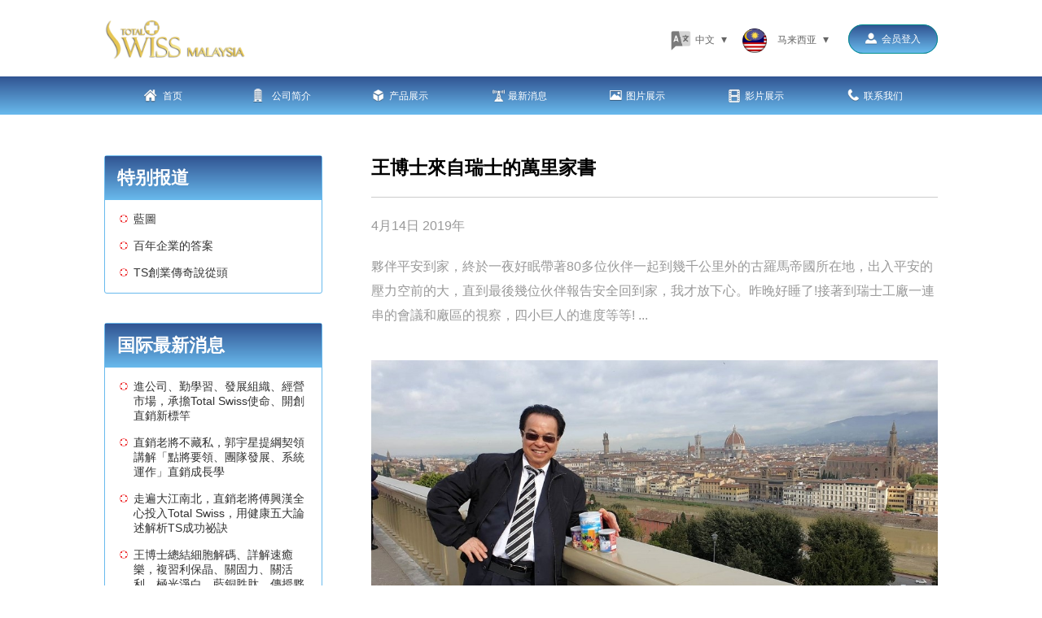

--- FILE ---
content_type: text/html;charset=UTF-8
request_url: https://www.totalswiss.com.my/web/cn/14042019.jsp
body_size: 60744
content:

<!DOCTYPE html PUBLIC "-//W3C//DTD XHTML 1.0 Transitional//EN" "http://www.w3.org/TR/xhtml1/DTD/xhtml1-transitional.dtd">
<html xmlns="http://www.w3.org/1999/xhtml">
<head>
<meta name="viewport" content="initial-scale=1.0, user-scalable=no" />
<meta http-equiv="Content-Type" content="text/html; charset=utf-8" />
<title>TotalSwiss</title>
 
<LINK REL="SHORTCUT ICON" HREF="images/fav.png">
<link href="css/styles.css" rel="stylesheet" type="text/css" />
<link rel="stylesheet" href="css/nav.css">
<script src="js/responsive-nav.js"></script>

<link rel="stylesheet" href="css/nivo-slider.css" type="text/css" media="screen" />
<script type="text/javascript" src="js/jquery-1.9.0.min.js"></script>
<script type="text/javascript" src="js/jquery.nivo.slider.js"></script>


  
  <link rel="stylesheet" type="text/css" href="css/tab.css">


<!-- Owl Carousel Assets -->
    <link href="css/owl.carousel.css" rel="stylesheet">
    <link href="css/owl.theme.css" rel="stylesheet">
    <script src="js/owl.carousel.js"></script>

<!--colorbox-->
<link rel="stylesheet" href="css/colorbox.css" />
        <script src="js/jquery.colorbox.js"></script>
        <script>
            $(document).ready(function(){
                $(".inline").colorbox({inline:true, width:"50%"});
                $(".callbacks").colorbox({
                    onOpen:function(){ alert('onOpen: colorbox is about to open'); },
                    onLoad:function(){ alert('onLoad: colorbox has started to load the targeted content'); },
                    onComplete:function(){ alert('onComplete: colorbox has displayed the loaded content'); },
                    onCleanup:function(){ alert('onCleanup: colorbox has begun the close process'); },
                    onClosed:function(){ alert('onClosed: colorbox has completely closed'); }
                });

                $('.non-retina').colorbox({rel:'group5', transition:'none'})
                $('.retina').colorbox({rel:'group5', transition:'none', retinaImage:true, retinaUrl:true});
                
                //Example of preserving a JavaScript event for inline calls.
                $("#click").click(function(){ 
                    $('#click').css({"background-color":"#f00", "color":"#fff", "cursor":"inherit"}).text("Open this window again and this message will still be here.");
                    return false;
                });
            });
        </script>

</head>

<body onload="initialize()">
<div id="wrapper">

    <div class="header_warp">
        <div class="header">
            <div class="logo">
                <a href="index.jsp"><img src="images/logo.png" width="180px"></a>
            </div>

            <div class="header_right">

                 <div class="dropdown">
                  <a href="#" class="dropbtn"><img src="images/language.png" style="vertical-align: middle; margin-right: 5px; width: 25px;">中文 <span style="font-size: 14px; margin-left: 5px;">&#9662;</span></a>
                  <div class="dropdown-content">
                    <a href="../bm/index.jsp">Bahasa Melayu</a>
                    <a href="../en/index.jsp">English</a>
                  </div>
                </div>

               <a href="#inline_content" class="country inline"><img src="images/flag/flag_my.png" width="30px;" style="vertical-align: middle; margin-right: 10px;">  马来西亚  <span style="font-size: 14px; margin-left: 5px;">&#9662;</span></a>


        

        <div style='display:none'>
            <div id='inline_content'>
                
                <div class="flag">
                <a href="http://eshop.totalswissmh.com/web/cn/index.jsp" target="_blank"><img src="images/flag/flag_my.png"><br/>马来西亚</a>

                <a href="http://www.totalswiss.com.tw/" target="_blank"><img src="images/flag/flag_tw.png"><br/>台湾 </a>

                <a href="http://www.totalswiss.com/sg/" target="_blank"><img src="images/flag/flag_sg.png"><br/>新加坡 </a>

                <a href="http://www.totalswiss.com.hk/" target="_blank"><img src="images/flag/flag_hk.png"><br/>香港 </a>

                <a href="http://www.totalswiss.com/id/" target="_blank"><img src="images/flag/flag_id.png"><br/>印度尼西亚 </a>

                <a href="http://www.totalswiss.com/vn/" target="_blank"><img src="images/flag/flag_vitnam.png"><br/>越南 </a>

                <a href="http://www.totalswiss.com/ph/" target="_blank"><img src="images/flag/flag_philippine.png"><br/>菲律宾 </a>

                <a href="http://www.totalswiss.co.jp/" target="_blank"><img src="images/flag/flag_jp.png"><br/>日本 </a>

                <a href="http://www.totalswiss.com/TH/" target="_blank"><img src="images/flag/flag_th.png"><br/>泰国 </a>

                <a href="http://www.totalswiss.com/kr/" target="_blank"><img src="images/flag/flag_kr.png"><br/>韩国 </a>

                <a href="http://cn.totalswiss.com/tshost/index.html" target="_blank"><img src="images/flag/flag_china.png"><br/>中国 </a>

                <a href="http://www.totalswiss.mo/" target="_blank"><img src="images/flag/flag_macau.png"><br/>澳門 </a>
                </div>
            </div>
        </div>






                 <a href="#" class="login"> <img src="images/member_icon.png" width="20px;">会员登入</a>
            </div>

            <div style="clear: both;"></div>
        </div>
    </div>


    <div class="nav-wrapper">
        <div class="nav-container">
            <nav class="nav-collapse center">
              <ul>
                <li class="menu01"><a href="index.jsp"><img src="images/home.png" width="20px" style="vertical-align:middle;"> 首页</a></li>
                <li class="menu02"><a href="about.jsp"><img src="images/company_icon.png" width="20px" style="vertical-align:middle;"> 公司简介</a>
                </li>
                <li class="menu03"><a href="product.jsp"><img src="images/product_icon.png" width="20px" style="vertical-align:middle;">产品展示</a></li>
                <li class="menu04"><a href="news.jsp"><img src="images/news_icon.png" width="20px" style="vertical-align:middle;">最新消息</a></li>
                <li class="menu05"><a href="gallery.jsp"><img src="images/gallery_icon.png" width="20px" style="vertical-align:middle;">图片展示</a></li>
                <li class="menu05"><a href="video.jsp"><img src="images/video_icon.png" width="20px" style="vertical-align:middle;">影片展示</a></li>
                <li class="menu06"><a href="contact.jsp"><img src="images/contact_icon.png" width="20px" style="vertical-align:middle;">联系我们</a></li>
              </ul>
              
            </nav>
            <div style="clear:both"></div>
        </div>
    </div>


	<script>
      var navigation = responsiveNav(".nav-collapse", {
        animate: true,                    // Boolean: Use CSS3 transitions, true or false
        transition: 284,                  // Integer: Speed of the transition, in milliseconds
        label: "Menu",                    // String: Label for the navigation toggle
        insert: "after",                  // String: Insert the toggle before or after the navigation
        customToggle: "",                 // Selector: Specify the ID of a custom toggle
        closeOnNavClick: false,           // Boolean: Close the navigation when one of the links are clicked
        openPos: "relative",              // String: Position of the opened nav, relative or static
        navClass: "nav-collapse",         // String: Default CSS class. If changed, you need to edit the CSS too!
        navActiveClass: "js-nav-active",  // String: Class that is added to <html> element when nav is active
        jsClass: "js",                    // String: 'JS enabled' class which is added to <html> element
        init: function(){},               // Function: Init callback
        open: function(){},               // Function: Open callback
        close: function(){}               // Function: Close callback
      });
    </script>




          <div class="container_warp">
            <div class="container">


                                      
    
              <div class="news_menu_warp">

                <div class="news_menu">
                  <h1>特别报道</h1>

                  <ul>
                    <!--<li><a href="malaysiaopening.jsp">马来西亚总部开幕仪式</a></li>-->
                    <li><a href="300818-05.jsp">藍圖</a></li>
                    <li><a href="300818-04.jsp">百年企業的答案</a></li>
                    <li><a href="300818-03.jsp">TS創業傳奇說從頭</a></li>
                  </ul>

                </div>

                <br/><br/>

                <div class="news_menu">
                  <h1>国际最新消息</h1>

                  <ul>
                    	  

					<li><a href="13122024 (1).jsp">進公司、勤學習、發展組織、經營市場，承擔Total Swiss使命、開創直銷新標竿</a></li>   
					<li><a href="13122024.jsp">直銷老將不藏私，郭宇星提綱契領講解「點將要領、團隊發展、系統運作」直銷成長學</a></li>   
					<li><a href="12122024 (4).jsp">走遍大江南北，直銷老將傅興漢全心投入Total Swiss，用健康五大論述解析TS成功祕訣</a></li> 
					<li><a href="12122024 (3).jsp">王博士總結細胞解碼、詳解速癒樂，複習利保晶、關固力、關活利、極光淨白、藍銅胜肽，傳授夥伴戰鬥力</a></li> 
					<li><a href="12122024 (2).jsp">基因女王陳怡芳博士講解AI細胞解碼，預知基因風險機制與避免蛋白質走錯路惹大禍的預防方案</a></li> 
					<li><a href="12122024 (1).jsp">熊思愷博士：用威力棒把如果早知道的遺憾變成全家人的健康與全球商機</a></li>   
					<li><a href="09122024(2).jsp">全球頒聘大會Part.8 第四場細胞採檢師培訓盛大舉行，10國300多位全球領導人潛心學習、測驗、領證書</a></li> 
					<li><a href="09122024(1).jsp">2024 Total Swiss 全球頒聘大會圓滿落幕繼續精彩 十六國夥伴大合照寫真集</a></li> 
					<li><a href="08122024.jsp">2024年Total Swiss全球頒聘大會 緊湊精采無冷場，從頭到尾嗨到翻，全球夥伴用歡呼、信心與熱情迎向2025大爆發</a></li> 
					<li><a href="07122024.jsp">全球頒聘大會 PART4 & PART5 Total Swiss一砲雙響，南港試喝萬杯破紀錄，天母彩排按部就班大成功</a></li>   
					<li><a href="06122024.jsp">Total Swiss全球頒聘大會 PART.3 We are family, 在美食美酒、載歌載舞中我們融為一家人</a></li> 
					<li><a href="05122024.jsp">Total Swiss全球頒聘大會 PART.2 台灣醫療科技展與台大榮總北醫微軟同台 面向4天20萬人潮</a></li> 
					<li><a href="04122024.jsp">2024年Total Swiss全球頒聘系列活動揭開序幕， 王博士詳細闡明未來五年「超前一步、領先一代」大願景</a></li> 
					<li><a href="30112024(2).jsp">細胞解碼採檢培訓認證 台北場、台中場先後舉辦，順利誕生162位細胞採檢師，王博士致詞放送好消息</a></li>   
					<li><a href="30112024(1).jsp">拿完金質獎、長期贊助獎，王博士再獲教育部頒發捐資興學獎，Total Swiss連日獲獎足為楷模</a></li> 
					<li><a href="29112024.jsp">Total Swiss累計贊助1億7千萬，超級推手榮獲第七座推手獎金質獎及第三座長期贊助獎</a></li> 
					<li><a href="24112024.jsp">Total Swiss 樂齡展連三天紅不讓，王博士領軍第一名隊伍，全面出擊震撼高雄展覽館，矢志翻轉南台灣</a></li> 
					<li><a href="23112024.jsp">樂齡展第二天高潮迭起無冷場，百萬抽獎有張力，夥伴分享收穫多，一天暢飲9990杯</a></li>   
					<li><a href="22112024.jsp">睽違七年重回高雄展覽館，2024亞洲樂齡生活展Total Swiss再掀熱潮，展覽首日開紅盤</a></li> 
					<li><a href="05112024.jsp">Total Swiss 2024年最動人的心內話--新科總裁上聘感言集錦</a></li> 
					
					<!--<li><a href="29072024.jsp">2024亞洲生技美容展Day4越展越旺，夥伴大豐收、Total Swiss寫歷史，留下口碑迎新猷</a></li>   
					<li><a href="28072024.jsp">總裁發力、夥伴齊心、藥師開掛、行政相挺，亞太生技美容展Day3大豐收</a></li>   
					<li><a href="27072024.jsp">分享一杯、百萬抽獎同步登場 南港生技美容展再創歷史 一天分享8400杯</a></li>   
					<li><a href="26072024-2.jsp">南港展覽館Total Swiss人氣紅不讓，全球第二大生技美容展，喝一杯精彩開局，四千五百杯供不應求</a></li>   
					<li><a href="26072024.jsp">2024南港生技美容大展，Total Swiss再展第一名氣勢－－開展快訊</a></li>   
					<li><a href="22072024.jsp">師法台灣晶片逐步整合互相借力，展開成功的雙翼，全力以赴創造事業奇蹟</a></li>   
					<li><a href="13072024.jsp">五十藥師集訓學習、上線總裁全程陪同，王博士領軍邁進傳傳同步、通路為王新里程</a></li>   
					<li><a href="03072024.jsp">北市大空手道隊勇奪克羅埃西亞大賽銅牌，王博士期勉同學展現霸氣先聲奪人</a></li>   
					<li><a href="01072024.jsp">得到領先世界15年的產品，你要從第一名產品的愛用者蛻變為第一名事業的經營者</a></li>   
					<li><a href="29062024.jsp">第30回百萬抽獎410萬獎金引爆全球人潮，五國交好運、港台中百萬</a></li>   
					<li><a href="16062024.jsp">掌握第一名產品、善用快速的商機，一起在Total Swiss為社會做出「不留貧病在人間」的貢獻</a></li>   
					<li><a href="27052024-2.jsp">溫故知新，王博士孜孜不倦為全球夥伴複習四項新產品的奧秘以及獨步市場的優勢</a></li>   
					<li><a href="27052024.jsp">王博士健康之道的強烈共鳴，北京協和醫院第一名醫李文慧教授診療無數病人的動人分享</a></li>  
					<li><a href="25052024.jsp">第29回抽獎演出連環空號，為母親節優惠意外加碼180萬獎金，創造5月最後衝刺高潮</a></li>  
					<li><a href="22052024.jsp">關固力、利保晶、極光淨白精華、藍銅修復精華四大新品同時發布，王博士娓娓闡明關節、眼睛、皮膚保養第一名產品真功夫</a></li> 
					<li><a href="18052024.jsp">王博士贊助八年成果斐然 北市大空手道不負眾望連戰皆捷 凱旋獻獎傳承大愛</a></li>  
					<li><a href="10052024.jsp">北市大空手道隊所向無敵，113年全國大專運動會勇摘8面金牌，用戰績見證Total Swiss第一名產品力</a></li>  
					<li><a href="02052024.jsp">在贊助儀式上純真可愛的孩子，轉眼成為飛盤賽場的無敵戰士，用冠軍詮釋Total Swiss第一名產品力</a></li>  
					<li><a href="29042024.jsp">王博士堅持只做第一名產品，縝密擘劃全球市場版圖，帶領事業夥伴走遍天下無敵手</a></li>  
					<li><a href="27042024-2.jsp">第28回百萬抽獎，律師祝福現場成真，台灣夥伴好運無法擋，兩位總裁拿銀獎，兩位夥伴中百萬</a></li>  
					<li><a href="27042024.jsp">在緊密攜手、互助相挺過程中淬煉出來的傳銷革命情感，才是禁得起時間考驗的恆遠關係</a></li>  
					<li><a href="25042024-2.jsp">超越巔峰研習營，王博士期勉學員加速蛻變，把以前不能的變成能，不會的變拿手</a></li>  
					<li><a href="25042024.jsp">王博士愛心碩果累累，Total Swiss第三度贊助富春國小，助力飛盤隊更上層樓，南征北討無敵手</a></li>    
					  
					  
					<li><a href="07032023.jsp">王博士領軍贊助照南國小桌球隊，468萬第一名產品為15位小朋友打造克敵制勝好體魄</a></li>
					<li><a href="23022023.jsp">再造馬來西亞市場光輝，王博士親自主持委員會，用新山喬遷盛會開創大馬新局</a></li>   
					<li><a href="18022023-2.jsp">健康與經濟的問題都需要有正確的觀念、正確的心態跟正確的方法</a></li>   
					<li><a href="18022023-1.jsp">第14次百萬抽獎療癒又刺激，雲總裁摘金奪銀創紀錄 Total Swiss全球一家無距離</a></li>  
					<li><a href="07022023.jsp">Total Swiss玉兔迎春台北團拜 八百夥伴洋溢信心，王博士祝福夥伴一飛沖天</a></li>  
					<li><a href="04022023-2.jsp">Total Swiss桃園中壢團拜，王博士好消息一個接一個，2023鴻圖大展時機已成熟</a></li> 
					<li><a href="04022023-1.jsp">Total Swiss 2023年贊助全國各校優質運動選手典禮傳真</a></li>  
					<li><a href="20012023-3.jsp">Total Swiss跨入藥品新紀元，台北利保肝博愛藥局旗艦店暖身酒會振奮人心</a></li>  
					<li><a href="20012023-2.jsp">Total Swiss百萬抽獎進入新紀元，堆高獎金創造激情加速進人效益</a></li>  
					<li><a href="20012023-1.jsp">站在三維高度，無懼二維挑戰，王博士引領Total Swiss夥伴用第一名格局收穫倍增雙贏的一年</a></li>  
					<li><a href="10012023.jsp">Total Swiss用第一名營養、第一名肝藥、第一名好糖以及未來的第一名癌藥為夥伴開創新局，倍增雙贏</a></li>  
					<li><a href="01012023.jsp">台灣長青桌球錦標賽跨年大戰捷報連連 Total Swiss用閃亮的獎盃迎向2023年</a></li>  
					<li><a href="31122022.jsp">為2022年劃下完美句點，為2023年拉開希望的序幕，Total Swiss長青桌球男女猛將威震桌壇分得冠亞軍</a></li>  
					<li><a href="26122022.jsp">王博士聖誕節前夕送大禮 1224講座句句肺腑振奮人心 翻轉高雄指日可待</a></li>     -->
					  
					  
<!--				<li><a href="17122022.jsp">百萬抽獎滿周年，金獎銀獎12回連環送，王博士回顧12年來時路，擘劃2023大未來</a></li>  
					<li><a href="04122022.jsp">Total Swiss扮推手 台中市長盃飛盤錦標賽 富春國小團體雙冠王，個人狂拿48獎牌</a></li>  
					<li><a href="21112022-2.jsp">Total Swiss加持力挺，富春國小首征全國青少年飛盤錦標賽豪奪三冠王</a></li>  
					<li><a href="21112022-1.jsp">Total Swiss用什麼遙遙領先模仿者？利保肝憑什麼是全世界第一名？</a></li>  
					<li><a href="19112022.jsp">Total Swiss第11次百萬抽獎，台灣延續勝利氣勢銀獎不斷，香港二度抱走一百萬元金獎</a></li>  
					<li><a href="18112022.jsp">王博士講解利保肝座無虛席 事業夥伴展現救肝救人強烈企圖心</a></li>  
					<li><a href="11112022.jsp">Total Swiss贊助小將揚威國際桌壇，陳忞昕勇奪世界桌球WTT U13挑戰賽冠軍</a></li>  
					<li><a href="10112022.jsp">Total Swiss榮獲推手獎「金質獎、長期贊助獎」兩大獎，賴副總統第三次親自表揚王博士肯定有加</a></li>  
					<li><a href="09112022.jsp">把大愛精神寫入企業基因，把實踐理念變成企業習慣 Total Swiss榮獲公益企業金傳獎</a></li>  
					<li><a href="25102022.jsp">用完全元素遠離疾病，用第一肝藥把人生變彩色，八馬國際開通營養與良藥的雙贏之路</a></li>  
					<li><a href="22102022-2.jsp">Total Swiss第十回百萬抽獎，大馬夥伴抱走100萬，金獎銀獎現場獎合計275萬</a></li>  
					<li><a href="22102022-1.jsp">把握翻轉契機，用和解創造健康與事業的雙贏，上線與下線的雙贏，你跟公司的雙贏。</a></li>  
					<li><a href="15102022.jsp">王博士名古屋健康講座傳真，Total Swiss產品都是人體必需品，吃對營養可以減少生病看醫生</a></li>  
					<li><a href="14102022.jsp">東京展覽會第三日一路長紅、高潮不斷，為Total Swiss崛起日本市場開創嶄新契機</a></li>  
					<li><a href="13102022.jsp">Total Swiss撼動展場威力再現 第二屆感染對策展覽會驚豔全場</a></li>  
					<li><a href="12102022.jsp">王博士親赴東京坐鎮第二屆感染對策展覽會 Total Swiss展位再成焦點 好評如潮</a></li>  
					<li><a href="08102022-2.jsp">王博士南下會見夥伴與藥劑師，為八馬國際利保肝開新局，為彰化夥伴傳道授業又解惑</a></li>  
					<li><a href="08102022-1.jsp">高等法院臺中分院111-08-23判決八馬國際及王文欽等人無罪定讞</a></li>  
					<li><a href="29092022.jsp">王博士疫後破冰首站新加坡 健康講座引領第二故鄉夥伴振翅翱翔</a></li>  
					<li><a href="24092022.jsp">帶著世界第一名的產品開創第一名的事業，王博士嘉義健康講座，鄉親、夥伴士氣昂揚</a></li>  
					<li><a href="21092022.jsp">王博士健康講座及分享利保肝「世界無敵佐藥」價值 現場傳真</a></li>  
					<li><a href="15092022.jsp">金獎、銀獎、現場獎、823特別獎，281萬獎金連環送 Total Swiss第九次百萬抽獎意義非凡</a></li>
					  
					  
					<!-- December 2022--> 
					  
<!--				<li><a href="14092022.jsp">823戰勝929，八馬走出陰霾，攜手利保肝迎向屬於我們的新時代</a></li>  
					<li><a href="12092022.jsp">Total Swiss全力贊助富春國小飛盤隊半年有成 加碼贊助專屬教練林家峰</a></li>  
					<li><a href="08092022.jsp">取之社會用之社會，哪裡需要我們？我們就在那裡，王博士真心再獲台中推手獎</a></li>  
					<li><a href="01092022.jsp">德英生技 八馬國際聯手出擊 第一名攜手第一名爭霸全世界</a></li>  
					<li><a href="24082022.jsp">群岳盃全國羽球分齡錦標賽熱烈開打，王博士受邀致詞，無私大愛備受推崇</a></li> 
					<li><a href="14082022.jsp">第八次百萬抽獎高潮迭起創紀錄 王博士啟動翻轉大行動 領軍夥伴年底前進林口體育場</a></li>  
					<li><a href="02082022.jsp">矢志只做第一名產品，英雄所見略同，八馬王博士聯手德英郭董，進擊國際醫藥商機</a></li>  
					<li><a href="22072022.jsp">2022第三屆老年健康教育學術大會，李文慧教授、王博士 精彩對話、轟動雲端</a></li>  
					<li><a href="09072022.jsp">Total Swiss第七次百萬大抽獎 獎落澳洲，跨入藥品新紀元 堅持第一名</a></li>  
					<li><a href="07072022.jsp">義民廟愛心好水供水站獨佔桃園地氣中心 王博士公開求賢徵召蹲點好站長</a></li>  
					<li><a href="13062022.jsp">Total Swiss好消息一個接一個　王博士期勉大家加快腳步跟上豐收的號角</a></li>  
					<li><a href="11062022.jsp">第六次百萬抽獎，大獎落香港 Total Swiss佳音頻傳，迎向再次飛躍新契機</a></li>  
					<li><a href="06062022.jsp">Total Swiss全速前進 榮登全球100大直銷公司風雲榜第16名</a></li>					  
					<li><a href="14052022.jsp">Total Swiss光芒萬丈晉升總裁特訓班 Day3，名師灌頂，全體學員誓師上總裁</a></li>
					<li><a href="10052022.jsp">出征前王博士加碼贊助 男桌隊不負所望揚威巴西 勇奪聽障奧運團體銀牌</a></li>  
					<li><a href="07052022.jsp">第五次百萬抽獎 扣人心弦獎落越南，王博士健康講座 細說護肝養肝之道</a></li>   
					<li><a href="06052022.jsp">Omicron疫情大爆發 王博士捐贈防疫精油套組 保護1800位學校志工媽媽</a></li>
					<li><a href="22042022-2.jsp">光芒萬丈晉升總裁特訓班Day2 決定自己情緒，學習化苦為樂、打造多采多姿的傳銷人生</a></li> 
					<li><a href="22042022.jsp">Total Swiss光芒萬丈晉升總裁特訓班大獲成功，百位總監能量滿滿決心上總裁</a></li>  
					<li><a href="09042022.jsp">格物致知，誠意正心，擺正心態同步邁向兼顧營養與財富的正確之道</a></li>  
					<li><a href="01042022.jsp">明瞭產品的價值、體驗產品好滋味，顛覆良藥苦口　健康之道其實是一種饗宴</a></li>  
					  
					<!-- December 2021-->   
					
<!--				<li><a href="08122021.jsp">Total Swiss正在邁入一個新時代，桃園公司喬遷典禮傳真</a></li> 
					<li><a href="30112021.jsp">五天連獲兩殊榮 副總統、台北市長接力頒獎 Total Swiss 用愛耕耘獎譽不斷</a> </li>  
					<li><a href="27112021.jsp">擦亮我們的招牌，把握我們的優勢，在變局的世界中乘風破浪向前行</a></li> 
					<li><a href="25112021.jsp">八馬國際用精油挺前線 捐贈信義區里長聯誼會 里長、議員同時體驗安全呼吸好味道</a> </li>  
					<li><a href="15112021.jsp">病毒欲走還留，八馬國際防疫捐贈前進溪湖，保護員警截斷傳播鏈</a></li>     
					<li><a href="11112021.jsp">保護第一線，截斷傳播鏈，八馬捐贈再增四場六單位，矢志讓社會更安全</a></li>  
					<li><a href="06112021.jsp">病毒即將消亡 Total swiss在後疫情時代的領先優勢與無窮契機</a></li> 
					<li><a href="27102021.jsp">勤奮耕耘遍台灣 真心相挺傳美談 新竹三場捐贈 見證八馬公司用精油挺前線的漣漪效應</a> </li>  
					<li><a href="25102021.jsp">王博士再回故鄉挺員警 捐精油傳健康 嘉市第一分局熱烈迴響</a></li> 
					<li><a href="23102021.jsp">社會規定漸鬆綁 前線作戰正激烈 王博士捐贈精油挺前線 意義深遠遍地開花</a> </li>   
					<li><a href="15102021.jsp">東京展場再創新猷 Total Swiss贏得顧客、傳播品牌 迎接日本市場新契機</a></li> 
					<li><a href="14102021.jsp">東京醫療護理綜合展覽 Day2， TBS來助陣，名記者來採訪 Total Swiss品牌印象迅速加溫</a></li> 
					<li><a href="13102021.jsp">2021東京醫療護理綜合展 Total Swiss第一名精油吸引力 再領展場風騷</a> </li> 
					<li><a href="12102021.jsp">用精油挺前線再捐三場 八馬國際攜手基層截斷傳播鏈 讓社會更安全</a></li> 
					<li><a href="05102021.jsp">王博士領軍前進萬華重災區 捐精油挺前線 讓員警放心出勤、安心回家</a> </li>  
					<li><a href="18092021-2.jsp">用精油挺前線進入了第二輪，第27、28場活動精油挺前線、上線幫下線 成果豐碩</a></li>     
					<li><a href="18092021-1.jsp">用精油挺醫護前進東台灣 守護台東縣150駐校白衣天使</a></li>  
					<li><a href="10092021.jsp">用精油挺前線，接力捐贈五單位，警民 醫護 企業攜手合作 全力守住防疫下半場</a></li> 
					<li><a href="11092021.jsp">跟上腳步，把握良機，努力收割王博士播種之後的豐收</a> </li>  
					<li><a href="09092021.jsp">王博士領軍，用第一名N95口罩及有史以來最好的精油力挺南台灣防疫英雄</a></li> 
					<li><a href="08092021-2.jsp">八馬國際用精油挺醫護挺前線 大台中兩日連辦九場 掀起決戰境外新浪潮</a> </li> 
					<li><a href="08092021-1.jsp">踏遍全台每個角落，協助前線防疫，王博士一心傳播八馬國際被強烈需要的價值</a></li>   
					<li><a href="07092021.jsp">用精油挺醫護前進台中，馬不停蹄，接力捐贈四院所</a></li>  
					<li><a href="06092021.jsp">遠親不如近鄰，八馬國際「用精油挺醫護、用精油挺警察」守護武陵派出所警察同仁</a></li> 
					<li><a href="03092021.jsp">用精油挺醫護前進「台安醫院」、「國軍桃園總醫院」，兩院醫護同感呼吸好舒暢</a> </li>  
					<li><a href="02092021.jsp">比賽前得到全力支持，比賽後受到真心鼓勵，王翌達是最幸福的運動員</a></li> 
					<li><a href="26082021.jsp">王博士捐贈永和耕莘醫院Cover19防疫精油套組 「用精油挺醫護」再創好口碑</a> </li>  
					<li><a href="23082021.jsp">挺醫護、挺警察 Total Swiss防疫精油套組保護一線人員 一鳴驚人</a></li>     
					<li><a href="13082021.jsp">王博士「用精油挺醫護」 為恭醫院防疫精油套組捐贈活動傳真</a></li>  
					<li><a href="02072021.jsp">五大健康論述總複習，用標準化致勝全球市場(三)，驗血報告上</a></li> 
					<li><a href="01072021.jsp">五大健康論述總複習，用標準化致勝全球市場(二)</a> </li>  
					<li><a href="29062021.jsp">五大健康論述總複習，用標準化致勝全球市場(一)</a></li> 
					<li><a href="25062021.jsp">在疫情中創造契機，Total Swiss即將推出防疫新方案，正式展開中國市場</a> </li>  
					<li><a href="11062021.jsp">不缺氧、打疫苗，王博士提醒大家做好防疫安度疫情危機</a></li>    
					  
					<!-- May 2021-->
					  
<!--
					<li><a href="12052021.jsp">Total Swiss第一名產品所向無敵 贊助到哪裡？冠軍就到那裡</a></li>  
					<li><a href="03052021.jsp">手握第一名的產品，每一位Total Swiss夥伴就能立于不敗之地</a></li> 
					<li><a href="26042021.jsp">王博士用愛灌溉桌球小將，用好水灌溉社區民眾的健康</a> </li>  
					<li><a href="12042021.jsp">Total Swiss桌球隊叱吒風雲，二金二銀見證Fit Solution所向無敵的產品力</a></li> 
					<li><a href="03042021.jsp">所向無敵的捷報，證明Total Swiss是一個遙遙領先的健康品牌</a> </li>  
					<li><a href="21032021.jsp">王博士走訪溪湖、龍井、大肚好水公益據點，感慨年輕人血管塞車，免費好水傳健康</a></li>  
-->
					  
					<!--March 2021--> 
<!--
					
					<li><a href="08032021.jsp">當疫情過後，你做好了哪些幫助人們健康與成功的準備？</a></li>  
					<li><a href="04032021.jsp">深耕「傳道、授業、解惑」，創造更多被需要的可能，再一次挑戰傳銷倍增的傳奇</a></li> 
					<li><a href="22022021.jsp">正月初九，向天公下訂單，彰化公司喬遷記實</a> </li>  
					<li><a href="24012021.jsp">場上選手渾身解數 十萬獎金志在必得 第三屆Total Swiss盃長青桌球團體賽傳真</a></li> 
					<li><a href="23012021.jsp">提高桌球比賽價值，2021年Total Swiss盃長青桌球錦標賽 嘉義開打</a> </li>  
					<li><a href="16012021.jsp">健康的身體才能充分發揮戰技、延長運動生命，Total Swiss 2021年贊助桌球空手道典禮傳真</a></li> 
					<li><a href="15012021.jsp">起來吧，跟我一起追求一百億的目標 Total Swiss 2021台灣總裁會議</a> </li>  
					<li><a href="11012021.jsp">Total Swiss贊助好手 所向無敵 海山國中、高中勇奪新北中等學校運動會桌球雙料冠軍</a> </li>
					<li><a href="04012021.jsp">Deep Plough，High Yields 2021年王博士新年講話</a></li> 
					<li><a href="25122020.jsp">2020年12月 蔡英文總統頒獎表揚Total Swiss</a> </li>   
-->
					  
					<!-- December 2020-->  
<!--
					<li><a href="16122020.jsp">2021第三屆Total Swiss盃全國長青桌球錦標賽 移師嘉義即將登場</a></li> 
					<li><a href="15122020-2.jsp">Total Swiss伙伴真情見證</a> </li>
-->
<!--
					<li><a href="15122020-1.jsp">合庫主辦全國桌球錦標賽 1300位好手同台競技 Total Swiss贊助隊伍勇奪冠亞季軍</a></li>
					<li><a href="19112020.jsp">北市大空手道隊勇奪8金4銀4銅 再次見證Total Swiss無敵的產品威力</a></li> 
					<li><a href="16112020.jsp">賴清德副總統再次力挺，總統府接見傳銷公會代表，傳銷未來曙光在望</a> </li>
					<li><a href="12112020.jsp">學會熟練基本功 做好聚會 Home Party 直銷收入可以翻十倍</a>  </li>
					<li><a href="03112020.jsp">馬來西亞晉升名單</a></li>  
				    <li><a href="02112020.jsp">讓自己健康，就能遠離長照，王博士參加老人會九九重陽活動，分享老人家的健康之道</a></li> 
					<li><a href="16102020.jsp">深耕踐行 Total Swiss社區據點關懷行動 正在改變這個社會</a></li>
					<li><a href="13102020.jsp">50歲美魔女陳雅莉 2020年長青田徑國際錦標賽勇奪五個第一名</a></li>  
					  
-->
					<!--October 2020-->   
<!--
					<li><a href="08102020.jsp">馬來西亞健康講座</a></li> 
					<li><a href="04102020.jsp">從川普夫婦確診新冠肺炎談完整均衡營養的無窮價值 王博士對Total Swiss日本夥伴線上健康講座</a> </li>
					<li><a href="29092020.jsp">Total Swiss桌球小將梁庭瑋克服體質難題，當選2020年青少年桌球國手</a>  </li>
					<li><a href="20092020.jsp">919《地圖的盡頭》欣賞會，為Total Swiss亞洲會員帶來愛與溫度</a> </li> 
					<li><a href="11092020.jsp">Total Swiss社區公益做到位 王博士為高雄老人家找到小確幸</a></li>
					<li><a href="08092020.jsp">Total Swiss公益服務下鄉雲林東勢鄉　同安村據點將成地方交流「新廟口」</a></li>
					  
-->
					<!--September 2020-->  
<!--
					<li><a href="29082020.jsp">Total Swiss贊助南英女籃226萬 用對營養提升體能 幫助孩子圓夢想</a></li>
					<li><a href="26082020.jsp">王博士密集下鄉 踐行理念、交流取經，矢志落實386社區公益服務</a></li>  
					<li><a href="18082020.jsp">做政府做不到的，王博士幫助選手用「飽滿精神、充沛體能」發揮戰技摘金奪銀</a></li>  
					<li><a href="16082020.jsp">企業議會聯手推動桌球紮根，Total Swiss愛心滿嘉義，十餘媒體共襄盛舉</a></li>
					<li><a href="15082020.jsp">Total Swiss桌球體驗交流活動移師嘉義，王博士愛心返鄉逢知己</a></li>
                    <li><a href="08082020.jsp">從南到北、從西到東，Total Swiss社區公益行動正在產生一股強大力量</a></li>
                    <li><a href="26072020.jsp">王博士雲端暢談健康之道，微信直播十九萬人同步收視，一鳴驚人</a></li>
-->
<!--
                    <li><a href="19072020.jsp">真正的健康之道是細胞的營養，細胞健康人就健康</a>
                    <li><a href="18072020.jsp">社區據點越來越多，公益模式越來越成熟，386公益行動蔚為風潮</a>
                    <li><a href="13072020-2.jsp">王博士走訪台南據點會見議員里長，公益理念引發共鳴、激起漣漪</a>
                    <li><a href="13072020-1.jsp">王博士劍及履及，南下高雄帶頭把服務社會的行動變成一股強大力量</a> 				  					  
-->
					<!--July 2020-->  
					
<!--
					<li><a href="08072020.jsp">Total Swiss夥伴積極落實，台中社區據點佳音連傳，王博士帶領我們從社區改變全台灣</a> 
					<li><a href="07072020.jsp">一步一腳印，健康全台灣，Total Swiss服務到鄰里斬獲連連</a>  
					<li><a href="21062020.jsp">走進社區 服務基層 在沒有競爭的沃土贏得財富與社會的尊重</a>  
					<li><a href="16062020.jsp">後疫情時代，王博士健康講座從嘉義出發，引領夥伴提升境界、再創新猷</a>
					<li><a href="29052020.jsp">立功、立德、立言 Total Swiss帶著良善的力量改變社會</a>
                    <li><a href="24052020.jsp">優勝劣敗、強者生存 在疫情中把握專屬「經營健康產業的直銷事業」無窮契機</a>
                    <li><a href="28042020.jsp">遠距視訊會議系統初試啼聲 Total Swiss在新冠病毒挑戰中掌握嶄新契機</a>
                    <li><a href="15032020.jsp">新冠疫情迎戰第二波 王博士提醒夥伴做好內部防禦</a>
                    <li><a href="06022020-2.jsp">王博士防疫宣導 諄諄教誨一場又一場 期望大家安度危機最重要</a>
                    <li><a href="06022020-1.jsp">憨憨的，就只想要為台灣的歷史拍一部好戲</a>
                    <li><a href="01022020.jsp">面對新冠肺炎危機　戴上口罩提升抗病力　穩住自己守護家人</a>
                    <li><a href="29012020.jsp">了解病毒，才能安度新冠肺炎危機，王博士年初四發表關懷夥伴重要訊息</a>  
					  
					<li><a href="09012020.jsp">王博士劍及履及 深入高雄六個社區據點 帶頭演繹定向開發奧秘</a>  
					<li><a href="06012020.jsp">第二屆Total Swiss盃長青桌球錦標賽 Total Swiss隊勇奪團體冠軍季軍 續寫乒乓傳奇</a>
					<li><a href="04012020.jsp">第二屆Total Swiss盃長青桌球錦標賽 精彩雙打囊括大獎</a>
                    <li><a href="03012020.jsp">2020 Total Swiss首場健康講座從首爾出發 王博士勉勵韓國夥伴繼續Fighting</a>
                    <li><a href="29122019.jsp">Total Swiss贊助運動成果卓著　2020再加碼　一千兩百萬力挺桌球、空手道選手</a>
                    <li><a href="23122019-2.jsp">Total Swiss贊助桌球好手， 黎昕陽連闖六關 黃怡樺再寫不朽</a>
                    <li><a href="23122019-1.jsp">王博士健康講座迴響熱烈 Total Swiss泰國市場前景可期</a>
                    <li><a href="13122019.jsp">Total Swiss十周年年會暨2019全球頒聘大會，大家風範篇</a>
                    <li><a href="12122019-2.jsp">Total Swiss十周年年會暨2019全球頒聘大會，歷史盛典篇</a>
                    <li><a href="12122019-1.jsp">Total Swiss十周年年會暨2019全球頒聘大會，全球總裁會議篇</a>   
					  
					<li><a href="07122019.jsp">第13屆亞太盃長青桌球賽 Total Swiss 囊括男女團體及單打四個冠軍7面獎牌</a>  
					<li><a href="20112019-2.jsp">氣勢磅礡、魅力四射， 134位參賽者都是蛻變後的第一名天使</a>
					<li><a href="20112019-1.jsp">見證134位天使令人屏氣凝神的自信演出、精彩綻放</a>
                    <li><a href="13112019.jsp">總裁升聘遍地開花、高雄喬遷再展雄風 TS喜事連連迎盛典</a>
                    <li><a href="29102019.jsp">AMAC健康管理師海外跨國大會考 Total Swiss應考夥伴志在必得</a>
                    <li><a href="22102019.jsp">2019年第六屆全球城市天使新馬印選拔大賽 處處驚豔 見證魔法</a>
                    <li><a href="15102019.jsp">138位佳麗最美的一天，第六屆全球城市天使選台灣區選拔大賽培訓花絮(三)</a>
                    <li><a href="27092019.jsp">Total Swiss羅馬之旅完結篇 行走50萬步的體驗、豐收與歸程</a>
                    <li><a href="25092019.jsp">三遊佛羅倫斯 追摹大時代的磅礡精神 為百年企業扮推手</a>
                    <li><a href="24092019.jsp">在米蘭穿越時空，見證傳承六百年的使命感</a>  
						
				 	<li><a href="15092019.jsp">東京台北連續講座 王博士勤奮做表率 引領夥伴邁進新紀元</a>
	                <li><a href="09092019.jsp">第六屆全球城市天使台灣區選拔大賽 密集培訓、挑戰自我</a>
				    <li><a href="07092019.jsp">取之社會用之社會 獎掖好手 Total Swiss再獲推手獎金質獎</a>
					<li><a href="01092019.jsp">第六屆全球城市天使台灣區選拔大賽初選甄試再創新紀錄</a>
					<li><a href="26082019.jsp">第六屆全球城市天使新、馬、印選拔大賽 甄試開訓傳真</a>
					<li><a href="09082019.jsp">Magic，第六屆全球城市天使香港區選拔大賽意義非凡精彩直擊</a>
					<li><a href="04082019.jsp">首爾COEX 展覽紅不讓 Total Swiss連續三天震撼全場</a>
					<li><a href="03082019.jsp">人潮擠爆滿溢而出，COEX有機天然大展 Total Swiss盛況空前大豐收</a>
					<li><a href="01082019.jsp">首爾COEX大展，Total Swiss開展湧人潮 氣勢無法擋</a>
					<li><a href="22072019-2.jsp">王博士栃木辦講座，Total Swiss日本公司邁入全面擴散、快速成長期</a>		
					  
-->
					<!-- July 2019 -->

                   <!-- <li><a href="22072019.jsp">王博士勤奮耕耘 為日本市場創造蓬勃新氣象</a>
                    <li><a href="18072019.jsp">Total Swiss台馬桌球隊揚威泰國 YALA長青盃勇奪2金1銀1銅</a>
                    <li><a href="13072019.jsp">深度體驗永恆羅馬背後的磅礡精神與工藝堅持</a>
                    <li><a href="11072019.jsp">走訪烏菲茲、米開朗基羅廣場，從裡到外，完全領略Renaissance的真諦
</a>
                    <li><a href="10072019.jsp">在佛羅倫斯的河岸巷道教堂，與改變世界的哲人對話</a>
                    <li><a href="090720192.jsp">Total Swiss羅馬之旅七月團，在比薩見證改變世界的奇跡</a>
                    <li><a href="09072019.jsp">頭好壯壯健康成長，第四屆Total Swiss空手道兒童暑期訓練營歡樂開打</a>
                    <li><a href="05072019.jsp">王博士愛心加持，陳毅帆連五年稱霸世界直排輪舞台</a>


                    <!-- July -->

                    <!--<li><a href="14062019.jsp">用High翻的情緒，詮釋六月團的豐收與再次揚帆的使命感
</a>
                      <li><a href="13062019.jsp">我把逆齡的燦爛笑容，綻放在卡布里、阿瑪菲海岸的微風中</a>
                          <li><a href="12062019.jsp">永恆，是一種生生不息的傳承</a>


                    <!--13062019-->

                   <!-- <li><a href="100620192.jsp">Total Swiss羅馬六月團，開始探訪羅馬的永恆與盛夏南義的湛藍</a></li>
                    <li><a href="10062019.jsp">第一名的Air Solution歷久彌新 勇奪香港最受醫護人員歡迎「淨化空氣品牌」大獎</a></li>
                    <li><a href="03062019.jsp">Total Swiss日本公司奮進不懈 王博士四場講座力挺</a></li>
                    <li><a href="25052019.jsp">Total Swiss新加坡公司喬遷開幕 再造盛況精彩傳真</a></li>
                    <li><a href="20052019.jsp">在五月看見第一名產品＋完整論述的全球無限商機</a></li>
                    <li><a href="03052019.jsp">十大魅力，不來可惜，Total Swiss爭霸東南亞新加坡新總部閃亮登場</a></li>

                    <!--03052019-->


                    <!--<li><a href="02052019.jsp">王博士的愛心與Fit Solution的產品力，是培育金牌選手的關鍵力量</a></li>
                    <li><a href="14042019.jsp">王博士來自瑞士的萬里家書</a></li>
                    <li><a href="12042019.jsp">到過了羅馬，才能明白百年企業要如何建立起來？</a></li>
                    <li><a href="11042019.jsp">濃情威尼斯，搭乘貢多拉穿梭水巷石橋、漫步聖馬可廣場</a></li>
                    <li><a href="10042019.jsp">豐收第三日，探訪水晶島慕拉諾與彩色島布拉諾</a></li>
                    <li><a href="09042019.jsp">這個春天，我把跫音留在翡冷翠的古巷、故居、廣場和教堂</a></li>
                    <li><a href="08042019.jsp">羅馬，我們來了！Total Swiss羅馬深度之旅幸福啟程</a></li>

                    <!--08042019-->


                    <!--<li><a href="05032019.jsp">改變直銷命運新里程 直銷智庫啟動儀式傳真</a></li>
                    <li><a href="16032019.jsp">Total Swiss吉隆坡總部喬遷Top Glove大樓 強強聯手現場傳真</a></li>
                    <li><a href="11032019.jsp">Total Swiss桌球隊二度揚威自由盃 見證無敵產品力</a></li>
                    <li><a href="05032019.jsp">涵養人品－－羅馬深度之旅活動傳真《行前篇》</a></li>
                    <li><a href="02032019.jsp">AMAC掛牌 Total Swiss邁入「持證上崗抬頭挺胸」爭霸中國健康產業新時代</a></li>
                    <li><a href="28022019.jsp">2019十周年第一個高潮 王博士主持香港擴大營業暨AMAC揭牌典禮</a></li>
                    <li><a href="23022019.jsp">2019十周年第一個高潮 王博士主持香港擴大營業暨AMAC揭牌典禮</a></li>



                    <li><a href="20022019_2.jsp">王博士韓國直播當網紅，首爾健康講座同步傳送全韓五大分公司
</a></li>
                    <li><a href="20022019.jsp">Total Swiss北中南團拜好彩頭 金豬年氣勢強勁可望大豐收</a></li>
                    <li><a href="17022019.jsp">台中、雲嘉講座大爆滿，王博士期許夥伴分享健康事業年賺千萬</a></li>
                    <li><a href="13022019.jsp">金豬開春第四講 王博士高雄分享不減歲的健康之道</a></li>
                    <li><a href="11022019.jsp">大年初五，王博士東京講座：你的營養呷飽沒？</a></li>
                    <li><a href="10022019.jsp">大年初四，王博士名古屋講座：均衡的營養是最好的方案</a></li>
                    <li><a href="09022019.jsp">十年如一日，過年繼續拼 王博士大年初三大阪健康講座精華</a></li>


                    <li><a href="25012019.jsp">延續豐碩成果 Total Swiss擴大2019桌球扎根計畫直擊</a></li>
                    <li><a href="19012019.jsp">Total Swiss九年連續成長 王博士宣布迎向十周年八項大利多</a></li>
                    <li><a href="17012019.jsp">看懂自己的健康，做自己的守護者，Total Swiss 斗六健康講座快訊</a></li>
                    <li><a href="15012019.jsp">從吃對食物與營養開始的健康之道 - 東港健康講座傳真</a></li>
                    <li><a href="13012019.jsp">TS盃長青桌球團體賽精彩萬分 圓滿成功</a></li>
                    <li><a href="12012019.jsp">2019第一屆TS杯全國長青桌球錦標賽轟動開打</a></li>
                    <li><a href="04012019.jsp">為2018畫下完美句點，迎向2019精彩十周年</a></li>


                    <li><a href="30122018.jsp">Total Swiss贊助八百萬元 力挺北市大空手道隊東奧奪金牌</a></li>
                    <li><a href="16122018.jsp">Total Swiss名古屋公司開幕串連四大都會 日本市場前景無限巨大</a></li>
                    <li><a href="11122018.jsp">關注人權議題 支持人權活動 王博士人權之夜獲頒功在人權大獎</a></li>
                    <li><a href="01122018.jsp">完全營養助威力，黃怡樺橫掃新秀，勇奪生平第十二座全國冠軍盃</a></li>
                    <li><a href="30112018.jsp"> Total Swiss桌球小將許宸逢，勇冠三百對手，見證完全營養無窮價值</a></li>


                    <li><a href="11262018.jsp"> 歷屆全球城市天使齊聚一堂 為堅定的百年企業做代言</a></li>
                    <li><a href="11162018.jsp">東港據點任重道遠，把台灣尾變台灣頭，再造南台灣輝煌表現</a></li>
                    <li><a href="11092018.jsp">Total Swiss韓國宋總經理領先財團藝人 勇奪雙料公益大獎</a></li>
                    <li><a href="10292018.jsp">王博士全程觀戰 選手們將士用命 Total Swiss桌球隊 叱吒2018長青盃</a></li>
                    <li><a href="10252018.jsp">經營Total Swiss，先關心客戶的健康</a></li>
                   <li><a href="151018.jsp">2018年第五屆全球城市天使台灣區選拔大賽 璀璨奪目豐收直擊</a></li>
                   <li><a href="100718.jsp">風雨生信心 能量無法擋 Total Swiss韓國公司二周年慶精彩傳真</a></li>
                   

                   <li><a href="09302018.jsp">帶著Total Swiss的大愛與能量，陳毅帆全運會搶頭香一日摘二金</a></li>
                   <li><a href="09282018.jsp">Total Swiss韓國公司2年成長3000%，能量滿滿 銳不可當</a></li>
                   
                   <li><a href="09172018.jsp">第五屆全球城市天使台灣區選拔大賽培訓花絮</a></li>
                   <li><a href="130918.jsp">「走進社區，主動服務」 Total Swiss斗六據點引爆改變世界新能量</a></li>
                   
                   <li><a href="080918.jsp">二金一銀二銅空手道亞運創佳績 王博士推手獎再摘一金</a></li>
                   <li><a href="040918.jsp">國家因亞運選手而偉大 選手因Total Swiss而堅強</a></li>
                   <li><a href="010918.jsp">Total Swiss前進新地標，馬來西亞新山分行喬遷誌慶</a></li>
                   
                   <li><a href="300818-05.jsp">藍圖</a></li>
                   <li><a href="300818-04.jsp">百年企業的答案</a></li>
                   <li><a href="300818-03.jsp">TS創業傳奇說從頭</a></li>
                   <li><a href="300818-02.jsp">迎接重生的曙光</a></li>
                   <li><a href="300818.jsp">亞運空手道金銀銅猛將熱愛Fit Solution 英雄所見略同</a></li>
                   
                   <li><a href="280818-02.jsp">2018 TOTAL SWISS暑期空手道體驗營圓滿落幕</a></li>
                   <li><a href="280818-01.jsp">傳道、授業、解惑　Total Swiss王博士為什麼能夠創造無窮的能量？</a></li>
                   
                   
                    <li><a href="270818-02.jsp">谷筱霜扮黑馬再奪一金 徐瑋駿、吳峻維輪番摘銅 空手道一日三響砲</a></li>
                   <li><a href="270818-01.jsp">Total Swiss吉隆坡健康講座 五百人擠爆會場，能量滿滿</a></li>
                   <li><a href="260818.jsp">王博士愛心灌溉大豐收 Total Swiss贊助空手道女將文姿云 越戰越猛亞運奪金牌</a></li>
                   
                   <li><a href="250818.jsp">Total Swiss贊助空手道選手 王翌達 亞運「型」比賽勇奪銀牌</a></li>
                   <li><a href="230818.jsp">Total Swiss贊助跆拳道選手何嘉欣 2018亞運摘銅</a></li>
                   <li><a href="210818.jsp">孔雀開屏 絢爛奪目 第五屆全球城市天使香港區選拔大賽美麗直擊</a></li>
                  
                   
                   
                    <li><a href="081718.jsp">Total Swiss 韓國COEX大展D2、D3 未來種子篇</a></li>
                    <li><a href="081618.jsp">Total Swiss 韓國COEX大展D1 盛大登場篇</a></li>
                    <li><a href="081518.jsp">王博士督陣COEX大展辦講座 韓國夥伴不畏酷暑勤學習</a></li>
                    <li><a href="081418.jsp">第五屆全球城市天使台灣區選拔大賽 甄選初試百花齊放</a></li>
                    <li><a href="080818.jsp">幫大哥、大姊找回健康 重燃希望 Total Swiss員林公司開幕傳真</a></li>
                    <li><a href="080718.jsp">2019 Total Swiss 羅馬假期 深度旅遊屬於您</a></li>
                    <li><a href="080518_2.jsp">直排輪好手陳毅帆拜會王博士 分享勇奪2018世界冠軍喜悅</a></li>
                    <li><a href="080518.jsp">王博士心繫社區與夥伴 夜訪Total Swiss草屯公司分享健康</a></li>



                    <li><a href="08012018.jsp">Total Swiss 暑期空手道訓練營 頭好壯壯又好玩</a></li>
                    <li><a href="07262018_3.jsp">Total Swiss大馬市場再下一城，第七據點(詩巫分行) 正式啟動</a></li>
                    <li><a href="07262018_2.jsp">七月南征所向無敵 Total Swiss男女桌球隊稱霸泰國錦標賽</a></li>
                    <li><a href="07262018.jsp">2018年第五屆台灣區全球城市天使選拔大賽「孔雀開屏」正式啟動</a></li>

                    <li><a href="07232018.jsp">Total Swiss 澳洲首場健康講座 Amy姐扮演先鋒開紅盤</a></li>
                    <li><a href="07212018.jsp">Total Swiss創辦人王文欽博士 榮膺亞洲知識管理學院 院士</a></li>
                    <li><a href="07182018.jsp">暑假給孩子最好的禮物 TOTAL SWISS空手道兒童、少年營</a></li>
                    <li><a href="07102018.jsp">Total Swiss桌球體驗營 推動運動健康與營養</a></li>
                    <li><a href="20180706.jsp">第五屆東京健康與美容大展 Total Swiss 大獲成功 Day 3傳真</a></li>
                    <li><a href="20180705_2.jsp">第五屆東京健康與美容大展 Total Swiss收穫滿滿 Day 2傳真</a></li>
                    <li><a href="20180705.jsp">Total Swiss走進社區傳健康 草屯據點正式營運</a></li>
                    <li><a href="20180704.jsp">第五屆東京健康與美容大展 Total Swiss銳不可擋 Day 1傳真</a></li>
                    <li><a href="20180630.jsp">Total Swiss贊助花式直排輪冠軍陳毅帆 讓精彩故事再繼續</a></li>
                    <li><a href="20180622.jsp">Total Swiss 頒聘大會系列活動 精彩鏡頭恆久遠</a></li>
                    <li><a href="20180621.jsp">Total Swiss 頒聘大會系列活動 歷史盛會搶鮮版</a></li>

                    <li><a href="20180619_2.jsp">Total Swiss 頒聘大會系列活動 總裁之夜能量無窮</a></li>
                    <li><a href="20180619.jsp">Total Swiss 頒聘大會系列活動 全版廣告發出怒吼</a></li>
                    <li><a href="20180617.jsp">Total Swiss 頒聘大會系列活動 地圖的盡頭揭序幕</a></li>
                    <li><a href="20180617tz.jsp">Total Swiss 海外領導人參訪台中分公司</a></li>
                    <li><a href="01june2018.jsp">五月特惠全球傳捷報 Total Swiss改變世界再創新里程</a></li>
                    <li><a href="31may2018.jsp">Total Swiss 雙喜臨門一日兩獎～「中銀香港環保優秀企業證書】</a></li>
                    <li><a href="31may2018_2.jsp">Total Swiss 雙喜臨門一日兩獎～黃頁「星級健康飲品品牌大獎」</a></li>
                    <li><a href="29may2018.jsp">Total Swiss 五月特惠大成功 每日秒破搶購新紀錄</a></li>
                    <li><a href="27may2018.jsp">Total Swiss韓國公司創立二週年 王博士大田千人健康講座寫歷史</a></li>
                    <li><a href="25may2018.jsp">Total Swiss韓國總經理宋國柱榮獲2018年第26屆韓國人物大賞</a></li>
                    <li><a href="21may2018.jsp">Total Swiss只做第一名產品 Total Swiss屢獲第一名賽績</a></li>
                    <li><a href="17may2018.jsp">Total Swiss 阮錦威總裁接受直銷世紀專訪暨直播精華</a></li>-->
                  </ul>

                </div>

                <br/><br/>

                <div class="news_menu">
                  <h1>国内最新消息</h1>

                  <ul>
                  <li><a href="09152018.jsp">Total Swiss正式邁入馬來友族新紀元 馬來西亞新山分行喬遷典禮記實</a></li>
                   <li><a href="09142018.jsp">「新山啟動撼動大馬， 健康之道傳遍全球」 Total Swiss遍地開花</a></li>
                 </ul>

                </div>
              </div><!-- news_menu_warp -->
             
                <div class="news_container">
                  <h1>王博士來自瑞士的萬里家書</h1>

                  <div class="border"></div>

                  <p>4月14日 2019年</p>
         
                  
					<p>夥伴平安到家，終於一夜好眠帶著80多位伙伴一起到幾千公里外的古羅馬帝國所在地，出入平安的壓力空前的大，直到最後幾位伙伴報告安全回到家，我才放下心。昨晚好睡了!接著到瑞士工廠一連串的會議和廠區的視察，四小巨人的進度等等! ...</p>
                	
                	<img src="images/event/14042019/01.jpg" width="100%;">
					


          <h2>夥伴平安到家，終於一夜好眠</h2>

          <p>帶著80多位伙伴一起到幾千公里外的古羅馬帝國所在地，出入平安的壓力空前的大，直到最後幾位伙伴報告安全回到家，我才放下心。昨晚好睡了!</p>

          <p>接著到瑞士工廠一連串的會議和廠區的視察，四小巨人的進度等等! 現在終於可以打道回府!</p>

           

          <h2>TS的承諾一定會兌現，做更好做到最好</h2>

          <p>羅馬假期曾經被929事件延誤，沒有信心的人都以為泡湯了，去年加碼挑戰時許多人半信半疑，一邊挑戰一邊懷疑的大有人在。</p>

          <p>現在第一批安全去了安全回來了，請你們一定要分享給還沒有去的人。</p>

          <p>TS的承諾一定不落空，而且會做到最好。</p>

           

          <h2>最好的答案是加倍努力，不是剛剛好</h2>

          <p>今年六月，七月還有兩批要去羅馬，我們的行政人員會仔細籌備。有人自己算合格，一直在爭取為何沒有被選上，我很難給您適當的答案，因為這不是一刀切，非1就是0的問題。</p>

          <p>請伙伴領袖們一定要加倍努力，不要算得剛剛好。</p>

          <p>其實您雖沒有去旅遊，您的努力在獎金上已經得到回報，照理說旅遊是公司多給您，而不是欠您。</p>

           

          <h2>不能去是一種遺憾，去一次還是不夠</h2>

          <p>這次去羅馬的伙伴們一定有很深的感覺，就是只去一次是不够的，有太多可以學習的東西，博大精深的古羅馬帝國的文化底蘊，值得一再深入探討。如果大家分享得很好，激起更多人的期待，公司也不排除再有8月，9月的安排。而且可以重複合格參與。</p>

          <p>要經營一個百年企業當然要從擁有兩千年文化古羅馬汲取千年不墜的精華。</p>

           

          <h2>精算壓單，不如找到更好的經營方法</h2>

          <p>許多伙伴計畫在5月產品優惠時要一舉上聘。</p>

          <p>但是公司早在2年前就宣佈以後5月不會有產品優惠，以免部份人每年只等5月才買一年份。</p>

          <p>很多領袖也充當精算師壓單，等五月入單佔點小便宜。種種不正確的做法傷害自己，傷害團隊，傷害公司。所以我正式宣布今年五月沒有產品優惠。</p>

           <p>但我仍然很希望有方法可以讓大家容易經營，也容易找到想經營的人。</p>

          <p>等我回到台灣就會立刻召集各領導人開會訂定可行的辦法。</p>

          <p>請大家注意公司的信息發佈 。</p>

          <p>感謝各位伙伴，各位領導人，和所有的行政同事們的努力。</p>

           

          <p><span>編者按:

          王博士帶領夥伴完成羅馬之旅後轉往瑞士會議、視察，並於台北時間2019年4月14日下午1點53分，透過LINE群組發出這封給全體Total Swiss家人的家書。

          王博士充滿期許的筆調，讓人處處感覺溫暖、真誠、愷切與鼓舞。編輯部乃將家書從LINE群組中全文摘錄出來，編輯成為官網的一篇文章，以期讓更多的夥伴感受到王博士的殷殷期盼。  </span></p>

                    <br/>
                    
                    <img src="images/event/14042019/02.jpg" width="100%;">
                    <img src="images/event/14042019/03.jpg" width="100%;">
                    <img src="images/event/14042019/04.jpg" width="100%;">
                    <img src="images/event/14042019/05.jpg" width="100%;">
                    <img src="images/event/14042019/06.jpg" width="100%;">
                    <img src="images/event/14042019/07.jpg" width="100%;">
                    <img src="images/event/14042019/08.jpg" width="100%;">
                    <img src="images/event/14042019/09.jpg" width="100%;">
                    <img src="images/event/14042019/10.jpg" width="100%;">
                    <img src="images/event/14042019/11.jpg" width="100%;">
                    <img src="images/event/14042019/12.jpg" width="100%;">
                    <img src="images/event/14042019/13.jpg" width="100%;">
                    <img src="images/event/14042019/14.jpg" width="100%;">
                    <img src="images/event/14042019/15.jpg" width="100%;">
          

                   

                  <div style="clear: both;"></div>
                  
                  <br/><br/><br/>

                </div>



            </div>
        </div>

  
          <div style="clear: both;"></div>
      

 
<div class="footer_warp">
	<div class="footer">

	<a href="https://www.facebook.com/groups/771269779652552/" target="_blank"><img src="images/facebook.png" width="50px"></a>
	<a href="https://twitter.com/TotalSwissVn?lang=en" target="_blank"><img src="images/twitter.png" width="50px"></a>
	<a href="https://www.instagram.com/totalswiss_ida/?hl=en" target="_blank"><img src="images/insta.png" width="50px"></a>

    	<p>&#169;  2019 Total Swiss 马来西亚版权所有.<br/>
			
		[Co. No. 201001037377 (921301-T)] (AJL931960)<br/>	
    	<a href="#">隐私政策</a> &bull; <a href="#">使用条款</a> &bull; <a href="#">联系我们</a></p>
    </div>
    <div style="clear:both"></div>
</div>



</body>
</html>



--- FILE ---
content_type: text/css
request_url: https://www.totalswiss.com.my/web/cn/css/styles.css
body_size: 18353
content:
*{
	margin:0;
	padding:0;
}

body{
	margin:0;
	padding:0;
	font-family:Arial, Helvetica, sans-serif;
}

.header_warp{
	width: 100%;
	background: #fff;
}

.header{
	width: 80%;
	margin:0 auto;
	padding: 20px;
}

.dropbtn {
    color: #666;
    font-size: 12px;
    border: none;
    text-decoration: none;
}

.dropdown {
    position: relative;
    display: inline-block;
    margin-right:15px;
}

.dropdown-content {
    display: none;
    position: absolute;
    font-size: 12px;
    background-color: #f1f1f1;
    min-width: 160px;
    box-shadow: 0px 8px 16px 0px rgba(0,0,0,0.2);
    z-index: 1;
}

.dropdown-content a {
    color: black;
    padding: 12px 16px;
    text-decoration: none;
    display: block;
}

.dropdown-content a:hover {background-color: #ddd;}

.dropdown:hover .dropdown-content {display: block;}

.dropdown:hover .dropbtn {color: #333;}

.logo{
	float: left;
}

.header_right{
	float: right;
	margin-top: 15px;
}

a.login{
	text-decoration: none;
	font-size: 12px;
	/* Permalink - use to edit and share this gradient: http://colorzilla.com/gradient-editor/#cc0607+0,a30102+100 */
	background: #c60037; /* Old browsers */
	background: linear-gradient(#315492 0%,#69baed 100%); /* Old browsers */
    background: -moz-linear-gradient(#315492 0%,#69baed 100%);/* FF3.6-15 */
    background: -webkit-linear-gradient(#315492 0%,#69baed 100%); /* Chrome10-25,Safari5.1-6 */
    background: linear-gradient(#315492 0%,#69baed 100%); /* W3C, IE10+, FF16+, Chrome26+, Opera12+, Safari7+ */
    filter: progid:DXImageTransform.Microsoft.gradient( startColorstr='#315492', endColorstr='#69baed',GradientType=0 );/* IE6-9 */
	border: 1px solid #018e8c;
	color: #fff;
	padding: 10px 20px 10px 20px ;
	border-radius: 40px;
	vertical-align: middle;
}

a.login:hover{
	/* Permalink - use to edit and share this gradient: http://colorzilla.com/gradient-editor/#cc0607+0,a30102+100 */
	background: #c60037; /* Old browsers */
	background: linear-gradient(#69baed 0%,#315492 100%); /* Old browsers */
    background: -moz-linear-gradient(#69baed 0%,#315492 100%); /* FF3.6-15 */
    background: -webkit-linear-gradient(#69baed 0%,#315492 100%); /* Chrome10-25,Safari5.1-6 */
    background: linear-gradient(#69baed 0%,#315492 100%); /* W3C, IE10+, FF16+, Chrome26+, Opera12+, Safari7+ */
    filter: progid:DXImageTransform.Microsoft.gradient( startColorstr='#69baed', endColorstr='#315492',GradientType=0 );*/ /* IE6-9 */
	color: #fff;
}

a.login img{
	vertical-align: middle;
}

a.country{
	text-decoration: none;
	color: #666;
	font-size: 12px;
	margin-right: 20px;
	outline-style: none;
}

.flag a{
	margin-bottom: 20px;
	padding: 0;
	text-align: center;
	display: inline-block;
	color: #666;
	text-decoration:none;
}

.flag img{
	width: 80px;
	margin: 20px;
}

#inline_content{
	position: fixed; 
	width: 620px; 
	top: 150px;
}

/*============================================== Index ==================================================*/

/* new code 12012021 start*/

.modal-content {
  overflow: hidden;
  border:none;
}
.modal-header {
  /* Permalink - use to edit and share this gradient: http://colorzilla.com/gradient-editor/#cc0607+0,a30102+100 */
	background: #c60037; /* Old browsers */
	background: linear-gradient(#315492 0%,#69baed 100%); /* Old browsers */
    background: -moz-linear-gradient(#315492 0%,#69baed 100%);/ /* FF3.6-15 */
    background: -webkit-linear-gradient(#315492 0%,#69baed 100%); /* Chrome10-25,Safari5.1-6 */
    background: linear-gradient(#315492 0%,#69baed 100%); /* W3C, IE10+, FF16+, Chrome26+, Opera12+, Safari7+ */
    filter: progid:DXImageTransform.Microsoft.gradient( startColorstr='#315492', endColorstr='#69baed',GradientType=0 );*/ /* IE6-9 */
}
.modal-title {
  text-transform: uppercase;
  font-weight: 700;
  color: #fff;
}
/* new code 12012021 end */

.container_warp{
	background: #fff;
}

.container{
	width: 80%;
	margin:0 auto;
	padding: 50px 0px;
}

.column{
	width: 30%;
	margin-right: 4%;
	float: left;
}

.column img{
	width: 100%;
	padding: 15px 0px 5px 0px;
}

.column h1{
	font-size: 20px;
	line-height: 40px;
}

.column h2{
	font-size: 16px;
	color: #cf080a;
}

.column p{
	font-size: 14px;
	color: #999;
	line-height: 20px;
}

.column i{
	font-size: 12px;
	line-height: 30px;
}

.column a{
	text-decoration: none;
	color: #000;
	font-size: 14px;
}

.notice_warp{
	box-shadow: 0px 0px 3px #ccc;
	position: absolute;
}

.notice{
	height: 485px;
	border-top: 8px solid #ca0915;
	text-align: center;
	overflow-y: scroll;
}

.notice h1{
	padding: 10px 0px 0px 0px;
}

.notice a {
	display: block;
	padding: 15px 25px;
	border-bottom: 1px solid #e8e8e8;
	line-height: 25px;
	font-size: 12px;
}

.notice a:hover{
	background: #f4f4f4;
}

.notice a span{
	color:#ce070a;
}

.pastevent_warp{
	width: 100%;
	background:#fff;
}

.pastevent_warp img{
	width: 25%;
	float: left;
	display: block;
}

.pastevent{
	width: 80%;
	margin: 0 auto;
}


/*============================================== About ==================================================*/

.news_link h2{
	font-size: 20px;
	line-height: 30px;
	margin: 10px 0px;
	color: #c60002;
}

.news_link a{
	text-decoration: none;
	color:#1489ed ;
	font-size:14px;
}

.about_menu_warp{
	width: 100%;
	background: #333;
}

.about_menu{
	width: 80%;
	margin: 0 auto;
}

.about_menu a{
	width: 33%;
	padding: 11px 0px;
	display: inline-block;
	float: left;
	font-size: 12px;
	text-align: center;
	color: #fff;
	text-decoration: none;
	border-left:1px solid #666;
}

.about_menu a:hover{
	background: #f13338; /* Old browsers */
	background: linear-gradient(#315492 0%,#69baed 100%); /* Old browsers */
    background: -moz-linear-gradient(#315492 0%,#69baed 100%);/* FF3.6-15 */
    background: -webkit-linear-gradient(#315492 0%,#69baed 100%); /* Chrome10-25,Safari5.1-6 */
    background: linear-gradient(#315492 0%,#69baed 100%); /* W3C, IE10+, FF16+, Chrome26+, Opera12+, Safari7+ */
    filter: progid:DXImageTransform.Microsoft.gradient( startColorstr='#315492', endColorstr='#69baed',GradientType=0 );*/ /* IE6-9 */
	color: #fff;
}


.video_menu a{
	width: 49.77777%;
}

.branch_warp{
	width: 80%;
	margin: 0 auto;
}

.branch_warp img{
	width: 100%;
	margin-left: auto;
	margin-right: auto;
}

.branch{
	float:right;
	margin-right:100px;
	margin-top: 30px;
}

.branch p{
	font-size: 12px;
	color: #999;
	line-height: 26px;
}

.branch h1{
	color: #ce070a;
	font-weight: normal;
	font-size: 26px;
	margin-bottom: 10px;
}

.about{
	text-align: center;
}

.about h1{
	font-size: 24px;
	color: #fff;
	margin-bottom: 20px;
}

.about p{
	font-size: 14px;
	color: #fff;
	line-height: 30px;
}

.about a{
	width: 250px;
	padding: 15px 0;
	display: inline-block;
	color: #fff;
	text-decoration: none;
	background: #ce070a;
	border-radius: 40px;
	margin: 0 10px;
	border:3px solid #020199;
}

.about a:hover{
	background: #020199;
}

.about_more_warp{
	width: 100%;
	height: 350px;
	background: url(../images/123.jpg);
}

.about_more_warp h1{
	margin-top: 50px;
}

.about_more{
	text-align: center;
}

.about_more h1{
	color: #ce070a;
}

.founder{
	text-align:left;
}

.founder h1{
	font-size: 30px;
	margin-bottom: 20px;
	color: #cf080a;
}

.founder h2{
	font-size: 20px;
	margin: 20px 0;
	font-weight: bold;
	color: #cf080a;
}

.founder h3{
	font-size: 20px;
	margin: 20px 0;
	font-weight: bold;
	color: #333;
}

.founder p{
	font-size: 14px;
	color: #666;
	line-height: 26px;
}


/*============================================== Download ==================================================*/


.download table{
	text-align: left;
	border: 1px solid#ccc;
}

.download th{
	padding: 15px;
}

/*============================================== Product ==================================================*/


.item_col{
	width: 29.3333%;
	height: 300px;
	padding: 1%;
	float: left;
	margin: 1%;
	text-align: center;
	box-shadow:  0px 0px 1px #ccc inset;
	text-decoration: none;
}

.item_col:hover{
	box-shadow:  0px 0px 2px #cc0607 inset;
}

.item_col img{
	width: 80%;
	display: block;
	margin: 0 auto;
}

.item_col p{
	font-size: 16px;
	color: #333;
	font-weight: normal;
	line-height: 23px;
	text-decoration:none;
}

/*============================================== Contact ==================================================*/

.contact_form{
	width: 100%;
	background: #ce070a;
	padding: 50px 0px;
	text-align:center;
}

.form{
	width: 65%;
	margin: 0 auto;
}

.form h1{
	color: #fff;
	font-size: 35px;
	margin: 0px 0px 20px 0px;
}

.form h6{
	color: #fff;
	font-size: 16px;
	font-weight: normal;
}

.business_hours{
	width: 100%;
	padding: 15px 0px;
	text-align: center;
	background: #aa0003;
}

.business_hours p{
	color: #fff;
	font-size: 12px;
}

.form input{
	width: 100%;
	padding: 15px 16px;
	border-radius: 5px;
	margin: 2.5% 0px;
	outline: none;
	border: none;
}

.form textarea{
	width: 100%;
	height: 76px;
	padding: 15px 16px;
	border-radius: 5px;
	margin: 2% 0px;
	outline: none;
	border: none;
}

.left_form{
	width: 47%;
	float: left;
	margin-top: 20px;
}

.right_form{
	width: 47%;
	float: right;
	margin-top: 20px;
}

.form a{
	width: 160px;
	display: inline-block;
	text-decoration: none;
	color: #fff;
	border-radius: 50px;
	padding: 10px 0px;
	border: 2px solid #fff;margin-top: 25px;
}

.branches {
	width: 100%;
	text-align: center;
}

.branches h1{
	font-size: 35px;
	color: #ce070a;
	margin-bottom: 20px;
}

.branch_left{
	width: 42%;
	padding: 4%;
	float: left;
}

.branch_right{
	width: 42%;
	padding: 4%;
	float: right;
}

.branch_col{
	width: 100%;
	height: 230px;
	text-align: left;
	margin: 30px 0;
	float: left;
}

.branch_col h1{
	color: #ce070a;
	font-size: 20px;
	margin-bottom: 20px;
}

.branch_col p{
	font-size: 14px;
	color: #999;
	line-height: 20px;
}

.branch_col p img{
	width: 12px;
	margin-right: 5px;
}

.flex-row{
	display: flex;
	align-items: flex-start;
	padding-bottom: 10px;
}

.flex-row img{
	width: 4%;
	margin-right: 15px;
	margin-top: 3px;	
}


/*===============================================News====================================================*/

.border{
	width: 100%;
	height: 1px;
	background: #ccc;
}

.news_menu_warp{
	width: 26%;
	float: left;
}

.news_menu{
	width: 100%;
	background: #fff; /* Old browsers */
	border-radius: 3px;
	border:1px solid #69baed; 
}

.news_menu h1{
	color: #fff;
	font-size: 22px;
	padding: 12px 15px;
	background: linear-gradient(#315492 0%,#69baed 100%); /* Old browsers */
    background: -moz-linear-gradient(#315492 0%,#69baed 100%); /* FF3.6-15 */
    background: -webkit-linear-gradient(#315492 0%,#69baed 100%); /* Chrome10-25,Safari5.1-6 */
    background: linear-gradient(#315492 0%,#69baed 100%); /* W3C, IE10+, FF16+, Chrome26+, Opera12+, Safari7+ */
    filter: progid:DXImageTransform.Microsoft.gradient( startColorstr='#315492', endColorstr='#69baed',GradientType=0 );/* IE6-9 */
}

.news_menu ul{
	font-size: 14px;
	padding: 0 20px 0px 35px;
}

.news_menu li{
	list-style-image: url('../images/list_style.png');
	background-size: 10px;
	margin: 15px 0px;
}

.news_menu li a{
	text-decoration: none;
	color: #333;
}

.news_menu li a:hover{
	color: #cc0607;
}

.news_container{
	width: 68%;
	float: right;
	text-align: left;
}

.news_container h1{
	font-size: 23px;
	margin-bottom: 20px;
}

.news_container h2{
	font-size: 18px;
	color: #cc0607;
}

.news_container h3{
	font-size: 16px;
	font-weight: bold;
	color: #333;
	margin: 20px 0px;
}

.news_container p{
	margin: 20px 0px;
	line-height: 30px;
	color:#999;
}

.news_container p span{
	color: #9b1011;
}

.news_container img{
	margin: 20px 0px;
}

.news_container table{
	width: 100%;
	border-collapse: collapse;
	margin: 20px 0px;
}

.news_container table td{
	border: 1px solid #ccc;
	padding: 10px;
}

.news_container table td {
	font-size: 14px;
	line-height: 28px;
	margin: 5px 0;
	color: #666;
}

.news_container table td p{
	font-size: 14px;
	line-height: 28px;
	margin: 5px 0;
	color: #666;
}

.news_container table tr:nth-of-type(even){
  background-color: #f9f9f9;
}


td.zeb{
	background: #eee;
}

p.jonas{
	padding-left: 20px;
	border-left: 5px solid #ccc;
}

.news{
  width: 22.333333%;
  margin: 0.8%;
  padding: 5px;
  padding-bottom: 15px;
  float: left;
  box-shadow: 0px 0px 3px #ccc;
  text-align: center;
}

.news h1{
  font-size: 14px;
  color: #575757;
  margin: 10px;
  line-height: 22px;
  padding: 0px 10px;
	display: -webkit-box;
	-webkit-line-clamp: 2;
	overflow: hidden;
	-webkit-box-orient: vertical;
}

.news p{
  font-size: 12px;
  line-height: 22px;
  color: #666;
  margin: 10px;
  padding: 0px 10px;
	display: -webkit-box;
	-webkit-line-clamp: 2;
	overflow: hidden;
	-webkit-box-orient: vertical;
}

.news a{
  font-size: 12px;
  color: #fff;
  background: #999;
  padding:6px 20px;
  display: inline-block;
  margin-top: 6px;
  text-decoration: none;
  border-radius: 2px;
  -webkit-transition: all 0.5s ease-in-out;
-moz-transition: all 0.5s ease-in-out;
-ms-transition: all 0.5s ease-in-out;
-o-transition: all 0.5s ease-in-out;
transition: all 0.5s ease-in-out;
}

.news a:hover{
 -webkit-transition: all 0.5s ease-in-out;
-moz-transition: all 0.5s ease-in-out;
-ms-transition: all 0.5s ease-in-out;
-o-transition: all 0.5s ease-in-out;
transition: all 0.5s ease-in-out;
}

.news span{
  font-size: 12px;
  color: #999;
}

.news img{
  width: 100%;
}

.news-img{
	height: 193px;
	object-fit: cover;
}


.news_container table tr:nth-of-type(even){
  background-color: #F3F3F3;
}

/*============================================== Gallery ==================================================*/

h1.title{
	width: 100%;
	text-align: center;
	display: inline-block;
	margin-bottom: 50px;
}

.gallery{
	text-align: right;
}

.gallery h6{
	width: 100%;
	margin-top: 10px;
	font-size: 18px;
	text-align: center;
	float: none;
	display: inline-block
}

.gallery a{
	text-decoration: none;
	color: #999;
	font-size: 14px;
	display: inline-block;
	margin-bottom: 30px;
}

.gallery i{
	display: inline-block;
	margin-top: 8px;
}

.gallery_col_left{
	width: 48%;
	float: left;
	margin-bottom: 2%;
}

.gallery_col_right{
	width: 48%;
	float: right;
	margin-bottom: 2%;
}


.gallery img{
	width: 100%;
	margin: 1%;
}

.paginated{
	width: 100%;
	margin-top: 40px;
	text-align: center;
}

.paginated a{
	padding: 8px 13px;
	border:1px solid #eee;
	border-radius: 50%;
	text-decoration: none;
	color: #666;
	margin: 0px 3px;
}

.gallery_title h1{
	text-align: center;
	margin: 0 0 25px 0;
}


/*============================================== Footer ==================================================*/

.footer_warp{
	width: 100%;
	background: #2c2d2f;
}

.footer{
/*	width: 80%;*/
	width: 100%;
	margin:0 auto;
	color: #999999;
	font-size: 12px;
	text-align: center;
	padding: 50px 0px 40px 0px;
}

.footer p{
	padding: 15px 0px;
	line-height: 35px;
}

.footer p a{
	text-decoration: none;
	color: #999;
}

.footer p a:hover{
	text-decoration: underline;
}

.footer img {
	padding: 0px 15px;
	margin-bottom: 10px;
}

.note {
    margin-top: 5px;
    background-color: #ffffff;
    padding: 8px 12px;
    color: #222;
    border: 1px solid #ddd;
    border-radius: 5px;
    -moz-border-radius: 5px;
    -webkit-border-radius: 5px;
    box-shadow: 0 1px 1px 0 rgb(100 100 100 / 30%);
    -moz-box-shadow: 0 1px 1px 0 rgba(100, 100, 100, 0.3);
    -webkit-box-shadow: 0 1px 1px 0 rgb(100 100 100 / 30%);
}

@media screen and (max-width: 960px) {

.item_col{
	width: 45%;
}

.flag img{
	width: 65px;
	margin: 5px 25px;
}

.flag{
	position: relative;
	left: -100px;
}
}

@media screen and (max-width: 468px) {


.branch_warp img{
	width: 100%;
	float: left;
	margin-left:0;
}

.branch{
	float:right;
	margin: 0 auto;
	margin-bottom: 50px;
}

.about_more_warp h1{
	margin-top: 0px;
}

.about a{
	width: 250px;
	padding: 10px 0;
	display: inline-block;
	color: #fff;
	text-decoration: none;
	background: #ce070a;
	border-radius: 40px;
	margin: 5px 0;
	border:3px solid #bb070a;
}

.notice_warp{
	box-shadow: 0px 0px 3px #ccc;
	position: relative;
}

.column{
	width: 100%;
	margin-bottom: 10%;
	float: left;
}

.item_col{
	width: 46%;
	height: 180px;
	padding: 1%;
	float: left;
	margin-bottom: 5px;
	text-align: center;
}


.gallery_col_left{
	width: 100%;
	margin-bottom: 10%;
}

.gallery_col_right{
	width: 100%;
	margin-bottom: 10%;
}

.branch_left{
	width: 92%;
	padding: 4%;
	float: none;
	margin: 0 auto;
}

.branch_right{
	width: 92%;
	padding: 4%;
	float: none;
	margin: 0 auto;
}

.branch_col{
	text-align: center;
	margin-bottom: 180px;
}


.form{
	width: 80%;
	margin: 0 auto;
}

.left_form{
	width: 100%;
	float: none;
	margin: 0 auto;
	margin-top: 20px;
}

.right_form{
	width: 100%;
	float: none;
	margin: 0 auto;
	margin-top: 20px;
}

.form input{
	width: 94%;
	padding: 15px 3%;
	border-radius: 5px;
	margin: 2.5% 0px;
	outline: none;
	border: none;
}

.form textarea{
	width: 94%;
	height: 76px;
	padding: 15px 3%;
	border-radius: 5px;
	margin: 2% 0px;
	outline: none;
	border: none;
}

#inline_content{
	position: fixed; 
	width: 350px; 
	top: 0px;
}

.flag img{
	width: 55px;
	margin: 5px 25px;
}

.flag{
	position: relative;
	left: -65px;
}

.pastevent_warp img{
	width: 50%;
	float: left;
	display: block;
}


a.big-link {
			width: 100%;
			display: inline-block;
			float: none;
			padding: 30px 20px 30px 0px;
		}

		.big-link img{
			width: 120px;
			border-radius: 100px;
			vertical-align: middle;
			display: inline-block;

		}

.news_menu_warp{
	display: none;
}

.news_container{
	width: 90%;
	float: none;
	margin: 0 auto;
}

.news{
  width: 85%;
  margin: 0px auto;
  margin-bottom: 30px;
  padding: 5px;
  padding-bottom: 15px;
  float: none;
  box-shadow: 0px 0px 3px #ccc;
  text-align: center;
}

.about_menu{
	width: 100%;
}

.about_menu a{
	width: 49.55555%;
	border-bottom: 1px solid #666;
}



}

@media only screen and (min-width: 992px) and (max-width: 1169px) {
	.branch_col {
    height: 250px;
	}
	
}

@media only screen and (max-width: 991px) {
	.container {
    width: 100%;
	}
	
	.branch_col {
    height: 280px;
	}
}



@media only screen and (max-width: 480px) {

	.header_right {
    float: left;
    margin-top: 15px;
    padding-left: 20px;
	}

	.header{
	width: 100%;
    margin: 0 auto;
    padding: 20px 0px;
	}	
	
	.logo {
    padding-left: 20px;
	}	
	
	.branch_col {
    height: 180px;
	width: 98%;	
	}
}

@media only screen and (min-width: 1300px) and (max-width: 1900px) {
	.item_col {
	height: 400px;	
	}
}

--- FILE ---
content_type: text/css
request_url: https://www.totalswiss.com.my/web/cn/css/nav.css
body_size: 5717
content:
/*! responsive-nav.js 1.0.32 by @viljamis */

.nav-collapse li {
}

.js .nav-collapse {
  clip: rect(0 0 0 0);
  max-height: 0;
  position: absolute;
  display: block;
  overflow: hidden;
  zoom: 1;
}

.nav-collapse.opened {
  max-height: 9999px;
}

.disable-pointer-events {
  pointer-events: none !important;
}

.nav-toggle {
  -webkit-tap-highlight-color: rgba(0,0,0,0);
  -webkit-touch-callout: none;
  -webkit-user-select: none;
  -moz-user-select: none;
  -ms-user-select: none;
  -o-user-select: none;
  user-select: none;
}

@media screen and (min-width: 870px) {
  .js .nav-collapse {
    position: relative;

  }
  .js .nav-collapse.closed {
    max-height:none;
  }
  .nav-toggle {
    display: none;
  }
}


/* ------------------------------------------
  NAVIGATION STYLES
  (+ responsive-nav.css file is loaded in the <head>)
--------------------------------------------- */

.fixed {
  position: fixed;
  width: 100%;
  top: 0;
  left: 0;
}

.nav-collapse,
.nav-collapse ul {
  list-style: none;
  width: 100%;
  float: left;
}

.nav-collapse li {
  float: left;
  width: 100%;
}

	

	
	

@media screen and (min-width: 870px) {
.nav-wrapper {
	width:100%;
	/* Permalink - use to edit and share this gradient: http://colorzilla.com/gradient-editor/#ed2224+0,bb1719+100 */
  background: linear-gradient(#315492 0%, #69baed 100%); /* Old browsers */
  background: -moz-linear-gradient(#315492 0%, #69baed 100%); /* FF3.6-15 */
  background: -webkit-linear-gradient(#315492 0%, #69baed 100%); /* Chrome10-25,Safari5.1-6 */
  background: linear-gradient(#315492 0%, #69baed 100%); /* W3C, IE10+, FF16+, Chrome26+, Opera12+, Safari7+ */
  filter: progid:DXImageTransform.Microsoft.gradient( startColorstr='#315492', endColorstr='#69baed',GradientType=0 ); /* IE6-9 */
		
}

.nav-container {
	width:80%;
	margin:0 auto;
}	
.nav-collapse,
.nav-collapse ul {
  list-style: none;
  width: 100%;
  margin:0 auto;
}

	
.nav-collapse li{
  width: 14.222222%;
	font-size:14px;
  }
  
  
}


.nav-collapse a {
  color: #fff;
  text-decoration: none;
  width: 100%;
  font-size: 12px;
  /* Permalink - use to edit and share this gradient: http://colorzilla.com/gradient-editor/#bb1719+0,bb1719+16,ed2224+100,ed2224+101 */
  background: linear-gradient(#315492 0%, #69baed 100%); /* Old browsers */
  background: -moz-linear-gradient(#315492 0%, #69baed 100%); /* FF3.6-15 */
  background: -webkit-linear-gradient(#315492 0%, #69baed 100%); /* Chrome10-25,Safari5.1-6 */
  background: linear-gradient(#315492 0%, #69baed 100%); /* W3C, IE10+, FF16+, Chrome26+, Opera12+, Safari7+ */
  filter: progid:DXImageTransform.Microsoft.gradient( startColorstr='#315492', endColorstr='#69baed',GradientType=0 ); /* IE6-9 */
  padding: 0.7em 1em;
  float: left;	
	
}

.nav-collapse a:hover {
  color: #fff;
   /* Permalink - use to edit and share this gradient: http://colorzilla.com/gradient-editor/#bb1719+0,bb1719+16,ed2224+100,ed2224+101 */
  background: linear-gradient(#69baed 0%,#315492 100%); /* Old browsers */
  background: -moz-linear-gradient(#69baed 0%,#315492 100%); /* FF3.6-15 */
  background: -webkit-linear-gradient(#69baed 0%,#315492 100%); /* Chrome10-25,Safari5.1-6 */
  background: linear-gradient(#69baed 0%,#315492 100%); /* W3C, IE10+, FF16+, Chrome26+, Opera12+, Safari7+ */
  filter: progid:DXImageTransform.Microsoft.gradient( startColorstr='#69baed', endColorstr='#315492',GradientType=0 ); /* IE6-9 */

}

@media screen and (min-width: 870px) {
  .nav-collapse a {
    margin: 0;
	padding:15px 0px 12px 0px;
    float: left;
    text-align: center;
    border-bottom: 0; 
	margin-left: auto;
    margin-right: auto;  
  }
  
 .nav-collapse a:after {
	  content:'';
	  clear:both;
  }
}

.nav-collapse ul ul a {
  background: #ca3716;
  padding-left: 2em;
}

.nav-toggle-title {
	display:block;
}

@media screen and (min-width: 870px) {
  .nav-collapse ul ul a {
    display: none;
  }
  
  .nav-toggle-title {
	display:none;
}
}


@media only screen and (max-width: 760px)  {
	.nav-collapse a {
	background: #ff0000;
    border-bottom: 1px solid #fff;
	}
}

@media only screen and (max-width: 920px)  {
.nav-container {
	width:100%;
	margin:0 auto;
}
}


/* ------------------------------------------
  NAV TOGGLE STYLES
--------------------------------------------- */

.nav-toggle {
  position: fixed;
  -webkit-font-smoothing: antialiased;
  -moz-osx-font-smoothing: grayscale;
  -webkit-touch-callout: none;
  -webkit-user-select: none;
  -moz-user-select: none;
  -ms-user-select: none;
  user-select: none;
  text-decoration: none;
  text-indent: -999px;
  position: relative;
  overflow: hidden;
  width: 70px;
  height: 55px;
  float: right;
  /* Permalink - use to edit and share this gradient: http://colorzilla.com/gradient-editor/#cc0607+0,a30102+100 */
  background: #69baed ; /* Old browsers */
  background: -moz-linear-gradient(#315492 0%, #69baed 100%); /* FF3.6-15 */
  background: -webkit-linear-gradient(#315492 0%, #69baed 100%); /* Chrome10-25,Safari5.1-6 */
  background: linear-gradient(#315492 0%, #69baed 100%); /* W3C, IE10+, FF16+, Chrome26+, Opera12+, Safari7+ */
  filter: progid:DXImageTransform.Microsoft.gradient( startColorstr='#315492 ', endColorstr='#69baed ',GradientType=0 ); /* IE6-9 */  
  width:100%;
}

.nav-toggle:before {
  color: #fff; /* Edit this to change the icon color */
  font-family:Arial, Helvetica, sans-serif;
  font-style: normal;
  font-weight: normal;
  font-variant: normal;
  font-size: 28px;
  text-transform: none;
  position: absolute;
  content: url(../images/3line.png);
  text-indent: 0;
  text-align: right;
  speak: none;
  width: 100%;
  top:5px;
  left: -20px;
}

.nav-toggle.active::before {
  font-size: 24px;
  content:"x";
}


--- FILE ---
content_type: text/css
request_url: https://www.totalswiss.com.my/web/cn/css/nivo-slider.css
body_size: 4674
content:
/*
 * jQuery Nivo Slider v3.2
 * http://nivo.dev7studios.com
 *
 * Copyright 2012, Dev7studios
 * Free to use and abuse under the MIT license.
 * http://www.opensource.org/licenses/mit-license.php
 */
 
/* The Nivo Slider styles */
.nivoSlider {
	position:absolute;
	/*width:1000px;*/
	width:100%;
	height:auto;
	/*height:325px;*/
	overflow: hidden;
}

#slider2 {
	position:relative;
	/*width:1000px;*/
	width:100%;
	height:auto;
	/*height:325px;*/
	overflow: hidden;
}

.nivoSlider img {
	position:absolute;
	top:0px;
	left:0px;
	max-width: none;
}
.nivo-main-image {
	display: block !important;
	position: relative !important; 
	width: 100% !important;
}

/* If an image is wrapped in a link */
.nivoSlider a.nivo-imageLink {
	position:absolute;
	top:0px;
	left:0px;
	/*width:1000px;*/
	width:100%;
	height:auto;
	/*height:325px;*/
	border:0;
	padding:0;
	margin:0;
	z-index:6;
	display:none;
	background:white; 
	filter:alpha(opacity=0); 
	opacity:0;
}
/* The slices and boxes in the Slider */
.nivo-slice {
	display:block;
	position:absolute;
	z-index:5;
	height:100%;
	top:0;
}
.nivo-box {
	display:block;
	position:absolute;
	z-index:5;
	overflow:hidden;
}
.nivo-box img { display:block; }

/* Caption styles */
.nivo-caption {
	position:absolute;
	left:0px;
	bottom:0px;
	background:#000;
	color:#fff;
	width:100%;
	z-index:8;
	padding: 8px 10px;
	opacity: 0.8;
	overflow: hidden;
	display: none;
	-moz-opacity: 0.8;
	filter:alpha(opacity=8);
	-webkit-box-sizing: border-box; /* Safari/Chrome, other WebKit */
	-moz-box-sizing: border-box;    /* Firefox, other Gecko */
	box-sizing: border-box;         /* Opera/IE 8+ */
}
.nivo-caption p {
	padding:5px;
	margin:0;
}
.nivo-caption a {
	display:inline !important;
}
.nivo-html-caption {
    display:none;
}
/* Direction nav styles (e.g. Next & Prev) */
.nivo-directionNav a {
	position:absolute;
	top:45%;
	z-index:9;
	cursor:pointer;
}
.nivo-prevNav {
	left:0px;
}
.nivo-nextNav {
	right:0px;
}
/* Control nav styles (e.g. 1,2,3...) */
.nivo-controlNav {
	padding: 0 0;
	padding-right:5px;
	float:right;
}
.nivo-controlNav a {
	cursor:pointer;
}
.nivo-controlNav a.active {
	font-weight:bold;
}

/*
Skin Name: Nivo Slider Default Theme
Skin URI: http://nivo.dev7studios.com
Description: The default skin for the Nivo Slider.
Version: 1.3
Author: Gilbert Pellegrom
Author URI: http://dev7studios.com
Supports Thumbs: true
*/


.theme-default .nivo-controlNav a {
	display:inline-block;
	width:11px;
	height:20px;
	background:url(../img/bullets.png) no-repeat;
	text-indent:-9999px;
	border:0;
	margin: 0 2px;
	margin-top:9px;
}

.theme-default .nivo-controlNav a.active {
	background-position:0 -22px;
}

.theme-default .nivo-directionNav a {
	visibility:hidden;
}
.theme-default:hover .nivo-directionNav a { opacity: 1; }
.theme-default a.nivo-nextNav {
	visibility:hidden;
}

.theme-default2 .nivo-directionNav a {
	display:block;
	width:32px;
	height:34px;
	background:url(../images/arrows.png) no-repeat;
	margin-left:10px;
	text-indent:-9999px;
	border:0;
	opacity: 0;
	-webkit-transition: all 200ms ease-in-out;
    -moz-transition: all 200ms ease-in-out;
    -o-transition: all 200ms ease-in-out;
    transition: all 200ms ease-in-out;
}
.theme-default2:hover .nivo-directionNav a { opacity: 1; }
.theme-default2 a.nivo-nextNav {
	background-position:-30px 0;
	right:15px;
}

.theme-default2 .nivo-controlNav a {
	visibility:hidden;
}

.theme-default2 .nivo-controlNav a.active {
	visibility:hidden;
}



@media (max-width: 768px ) {
	
	.nivoSlider {
	position:absolute;
	width:100%;
	overflow: hidden;
}

#slider2 {
	position:relative;
	width:100%;
	overflow: hidden;
}

.nivoSlider img {
	position:absolute;
	top:0px;
	left:0px;
	max-width: none;
}
.nivo-main-image {
	display: block !important;
	position: relative !important; 
	width: 100% !important;
}

/* If an image is wrapped in a link */
.nivoSlider a.nivo-imageLink {
	position:absolute;
	top:0px;
	left:0px;
	width:100%;
	border:0;
	padding:0;
	margin:0;
	z-index:6;
	display:none;
	background:white; 
	filter:alpha(opacity=0); 
	opacity:0;
}
}


@media (max-width: 480px ){
	.nivoSlider {
	position:absolute;
	width:100%;
	overflow: hidden;
}

#slider2 {
	position:relative;
	width:100%;
	overflow: hidden;
}

.nivoSlider img {
	position:absolute;
	top:0px;
	left:0px;
	max-width: none;
}
.nivo-main-image {
	display: block !important;
	position: relative !important; 
	width: 100% !important;
}

/* If an image is wrapped in a link */
.nivoSlider a.nivo-imageLink {
	position:absolute;
	top:0px;
	left:0px;
	width:100%;
	border:0;
	padding:0;
	margin:0;
	z-index:6;
	display:none;
	background:white; 
	filter:alpha(opacity=0); 
	opacity:0;
}
}




--- FILE ---
content_type: text/css
request_url: https://www.totalswiss.com.my/web/cn/css/tab.css
body_size: 2006
content:

/**
 * TABS
 *
 * -------------------------------------------------------------------------------------------------
 */

.tabs > DIV {
	/*border-top: 1px solid #c7c7c7*/
	margin-top: 10px;
	background: white !important;
	/*border-bottom: 4px solid #E95855 !important;*/
}

.tabs > DIV SPAN {
	color: #ccc !important;
	font-weight: 300;
	line-height: 186px !important;
	display: block;
	text-align: center;
	font-size: 24px;
}

.tabs UL.horizontal {
	list-style: none outside none;
	margin: 0;
}

.tabs LI {
	background: white;
	display: inline-block;
}

.active a{
	color: #ca0607 !important;
}

/*====================Fitsolution======================*/

img.fitactive{
	display: none;
}

img.fitunactive{
	display: inline-block;
}

.active img.fitunactive{
	display: none !important;
}

.active img.fitactive{
	display: inline-block !important;
}

/*====================Airsolution======================*/

img.airactive{
	display: none;
}

img.airunactive{
	display: inline-block;
}

.active img.airunactive{
	display: none !important;
}

.active img.airactive{
	display: inline-block !important;
}

/*===================Watersolution=======================*/

img.wateractive{
	display: none;
}

img.waterunactive{
	display: inline-block;
}

.active img.waterunactive{
	display: none !important;
}

.active img.wateractive{
	display: inline-block !important;
}


/*===================Timesolution=======================*/


img.timeactive{
	display: none;
}

img.timeunactive{
	display: inline-block;
}

.active img.timeunactive{
	display: none !important;
}

.active img.timeactive{
	display: inline-block !important;
}

/*==========================================*/

.horizontal{
	width: 100%;
}

.horizontal a{
	font-size: 20px;
	text-decoration: none;
	color: #999;
}


ul.horizontal li{
	text-align: center;
	width: 24%;
	margin-top: 40px;
}

@media screen and (max-width: 468px) {

.horizontal a{
	font-size: 16px;
}

ul.horizontal li{
	text-align: center;
	width: 49%;
	margin: 20px 0px;



}

